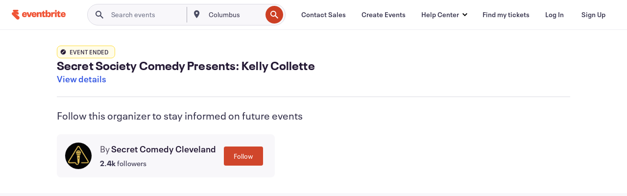

--- FILE ---
content_type: text/javascript; charset=utf-8
request_url: https://app.link/_r?sdk=web2.86.5&branch_key=key_live_epYrpbv3NngOvWj47OM81jmgCFkeYUlx&callback=branch_callback__0
body_size: 72
content:
/**/ typeof branch_callback__0 === 'function' && branch_callback__0("1545148815700759173");